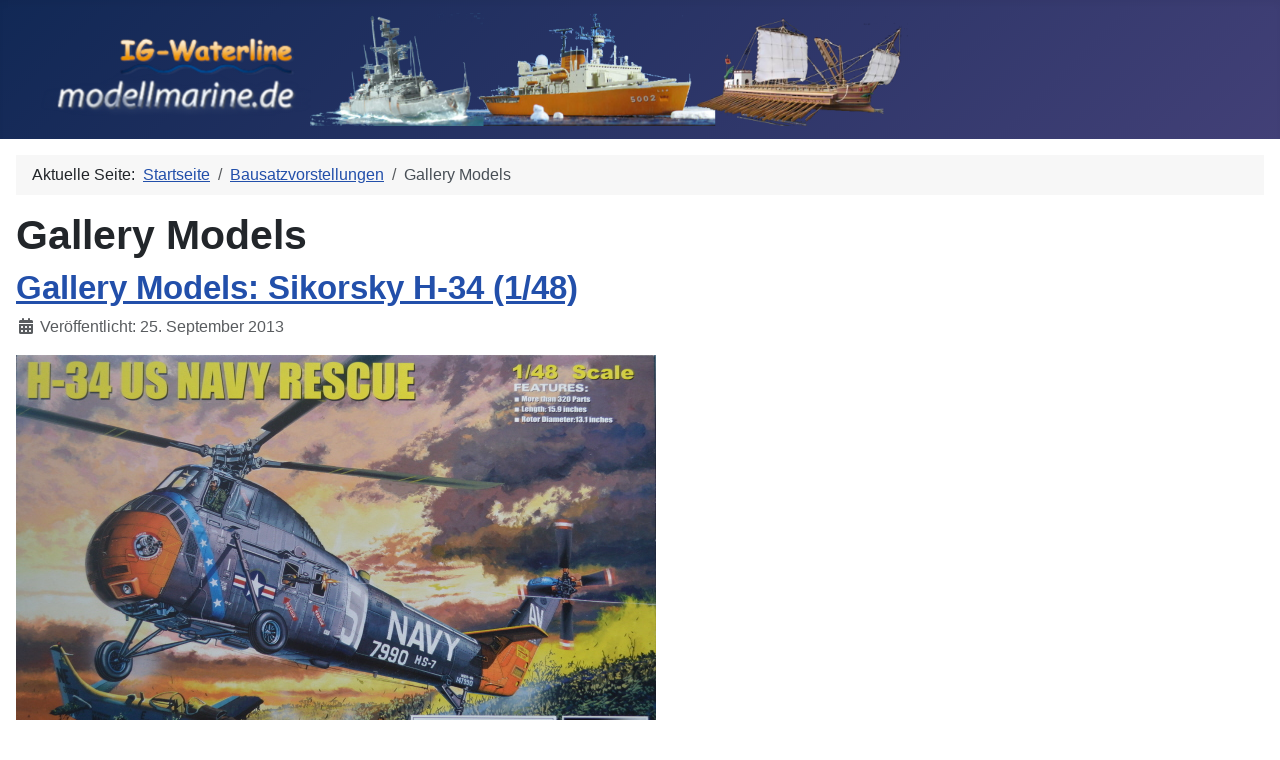

--- FILE ---
content_type: text/html; charset=utf-8
request_url: https://www.modellmarine.de/index.php/bausatzvorstellungen/448-gallery-models
body_size: 4607
content:
<!DOCTYPE html>
<html lang="de-de" dir="ltr">

<head>
    <meta charset="utf-8">
	<meta name="viewport" content="width=device-width, initial-scale=1">
	<meta name="description" content="Das Internet Magazin zum Schiffsmodellbau">
	<meta name="generator" content="Joomla! - Open Source Content Management">
	<title>Gallery Models</title>
	<link href="/index.php/bausatzvorstellungen/448-gallery-models?format=feed&amp;type=rss" rel="alternate" type="application/rss+xml" title="Gallery Models">
	<link href="/index.php/bausatzvorstellungen/448-gallery-models?format=feed&amp;type=atom" rel="alternate" type="application/atom+xml" title="Gallery Models">
	<link href="/media/system/images/joomla-favicon.svg" rel="icon" type="image/svg+xml">
	<link href="/media/system/images/favicon.ico" rel="alternate icon" type="image/vnd.microsoft.icon">
	<link href="/media/system/images/joomla-favicon-pinned.svg" rel="mask-icon" color="#000">
	<link href="https://www.modellmarine.de/index.php/component/finder/search?format=opensearch&amp;Itemid=4501" rel="search" title="OpenSearch modellmarine.de" type="application/opensearchdescription+xml">

    <link href="/media/system/css/joomla-fontawesome.min.css?fbd6f2" rel="lazy-stylesheet"><noscript><link href="/media/system/css/joomla-fontawesome.min.css?fbd6f2" rel="stylesheet"></noscript>
	<link href="/media/templates/site/cassiopeia/css/template.min.css?fbd6f2" rel="stylesheet">
	<link href="/media/templates/site/cassiopeia/css/global/colors_standard.min.css?fbd6f2" rel="stylesheet">
	<link href="/media/vendor/awesomplete/css/awesomplete.css?1.1.7" rel="stylesheet">
	<link href="/media/templates/site/cassiopeia/css/vendor/joomla-custom-elements/joomla-alert.min.css?0.4.1" rel="stylesheet">
	<link href="/plugins/system/mediabox_ck/assets/mediaboxck.css?ver=2.6.0" rel="stylesheet">
	<style>:root {
		--hue: 214;
		--template-bg-light: #f0f4fb;
		--template-text-dark: #495057;
		--template-text-light: #ffffff;
		--template-link-color: var(--link-color);
		--template-special-color: #001B4C;
		
	}</style>
	<style>
			#mbCenter, #mbToolbar {
	background-color: #1a1a1a;
	-webkit-border-radius: 10px;
	-khtml-border-radius: 10px;
	-moz-border-radius: 10px;
	border-radius: 10px;
	-webkit-box-shadow: 0px 5px 20px rgba(0,0,0,0.50);
	-khtml-box-shadow: 0px 5px 20px rgba(0,0,0,0.50);
	-moz-box-shadow: 0px 5px 20px rgba(0,0,0,0.50);
	box-shadow: 0px 5px 20px rgba(0,0,0,0.50);
	/* For IE 8 */
	-ms-filter: "progid:DXImageTransform.Microsoft.Shadow(Strength=5, Direction=180, Color='#000000')";
	/* For IE 5.5 - 7 */
	filter: progid:DXImageTransform.Microsoft.Shadow(Strength=5, Direction=180, Color='#000000');
	}
	
	#mbOverlay {
		background-color: #000;
		
	}
	
	#mbCenter.mbLoading {
		background-color: #1a1a1a;
	}
	
	#mbBottom {
		color: #999;
	}
	
	#mbTitle, #mbPrevLink, #mbNextLink, #mbCloseLink, #mbPlayLink, #mbPauseLink, #mbZoomMinus, #mbZoomValue, #mbZoomPlus {
		color: #fff;
	}
		</style>

    <script src="/media/mod_menu/js/menu.min.js?fbd6f2" type="module"></script>
	<script type="application/json" class="joomla-script-options new">{"joomla.jtext":{"MOD_FINDER_SEARCH_VALUE":"Suche &hellip;","COM_FINDER_SEARCH_FORM_LIST_LABEL":"Suchergebnisse","JLIB_JS_AJAX_ERROR_OTHER":"Beim Abrufen von JSON-Daten wurde ein HTTP-Statuscode %s zurückgegeben.","JLIB_JS_AJAX_ERROR_PARSE":"Ein Parsing-Fehler trat bei der Verarbeitung der folgenden JSON-Daten auf:<br><code style='color:inherit;white-space:pre-wrap;padding:0;margin:0;border:0;background:inherit;'>%s<\/code>","MEDIABOXCK_SHARE":"Share","MEDIABOXCK_EMAIL":"Email","MEDIABOXCK_CLOSE":"=\"Close\"","MEDIABOXCK_NEXT":"Next","MEDIABOXCK_PREV":"Previous","MEDIABOXCK_DOWNLOAD":"Download","MEDIABOXCK_PLAY":"Play","MEDIABOXCK_PAUSE":"Pause","ERROR":"Fehler","MESSAGE":"Nachricht","NOTICE":"Hinweis","WARNING":"Warnung","JCLOSE":"Schließen","JOK":"OK","JOPEN":"Öffnen"},"finder-search":{"url":"\/index.php\/component\/finder\/?task=suggestions.suggest&format=json&tmpl=component&Itemid=4501"},"system.paths":{"root":"","rootFull":"https:\/\/www.modellmarine.de\/","base":"","baseFull":"https:\/\/www.modellmarine.de\/"},"csrf.token":"598c40d2aef4e97d3fb9f8050200e656"}</script>
	<script src="/media/system/js/core.min.js?a3d8f8"></script>
	<script src="/media/templates/site/cassiopeia/js/template.min.js?fbd6f2" type="module"></script>
	<script src="/media/vendor/awesomplete/js/awesomplete.min.js?1.1.7" defer></script>
	<script src="/media/com_finder/js/finder.min.js?755761" type="module"></script>
	<script src="/media/vendor/jquery/js/jquery.min.js?3.7.1"></script>
	<script src="/media/legacy/js/jquery-noconflict.min.js?504da4"></script>
	<script src="/media/system/js/messages.min.js?9a4811" type="module"></script>
	<script src="/plugins/system/mediabox_ck/assets/mediaboxck.min.js?ver=2.9.1"></script>
	<script type="application/ld+json">{"@context":"https://schema.org","@type":"BreadcrumbList","@id":"https://www.modellmarine.de/#/schema/BreadcrumbList/17","itemListElement":[{"@type":"ListItem","position":1,"item":{"@id":"https://www.modellmarine.de/index.php","name":"Startseite"}},{"@type":"ListItem","position":2,"item":{"@id":"https://www.modellmarine.de/index.php/bausatzvorstellungen","name":"Bausatzvorstellungen"}},{"@type":"ListItem","position":3,"item":{"name":"Gallery Models"}}]}</script>
	<script>
						Mediabox.scanPage = function() {
							var links = jQuery('a').filter(function(i) {
								if ( jQuery(this).attr('rel') 
										&& jQuery(this).data('mediaboxck_done') != '1') {
									var patt = new RegExp(/^lightbox/i);
									return patt.test(jQuery(this).attr('rel'));
								}
							});
							if (! links.length) return false;

							new Mediaboxck(links, {
								overlayOpacity : 	0.7,
								resizeOpening : 	1,
								resizeDuration : 	240,
								initialWidth : 		320,
								initialHeight : 	180,
								fullWidth : 		'0',
								defaultWidth : 		'640',
								defaultHeight : 	'360',
								showCaption : 		1,
								showCounter : 		1,
								loop : 				0,
								isMobileEnable: 	1,
								// mobileDetection: 	'resolution',
								isMobile: 			false,
								mobileResolution: 	'640',
								attribType :		'rel',
								showToolbar :		'0',
								diapoTime :			'3000',
								diapoAutoplay :		'0',
								toolbarSize :		'normal',
								medialoop :		false,
								showZoom :		0,
								share :		0,
								download :		0,
								theme :		'default',
								counterText: '({x} of {y})',
							}, null, function(curlink, el) {
								var rel0 = curlink.rel.replace(/[[]|]/gi," ");
								var relsize = rel0.split(" ");
								return (curlink == el) || ((curlink.rel.length > 8) && el.rel.match(relsize[1]));
							});
						};
					jQuery(document).ready(function(){
						Mediabox.scanPage();
					});
</script>

</head>

<body class="site com_content wrapper-static view-category no-layout no-task itemid-56 has-sidebar-left">
    <header class="header container-header full-width position-sticky sticky-top">

        
        
                    <div class="grid-child">
                <div class="navbar-brand">
                    <a class="brand-logo" href="/">
                        <img loading="eager" decoding="async" src="https://www.modellmarine.de/images/modellmarine/modellmarine4.png" alt="modellmarine.de" width="900" height="100">                    </a>
                                    </div>
            </div>
        
            </header>

    <div class="site-grid">
        
        
        
                    <div class="grid-child container-sidebar-left">
                <div class="sidebar-left card _menu">
            <h3 class="card-header ">Hauptmenü</h3>        <div class="card-body">
                <ul class="mod-menu mod-list nav ">
<li class="nav-item item-4501 default"><a href="/index.php" >Home</a></li><li class="nav-item item-53"><a href="/index.php/modelle" >Modelle</a></li><li class="nav-item item-59 parent"><a href="/index.php/bauberichte" >Bauberichte</a></li><li class="nav-item item-56 current active"><a href="/index.php/bausatzvorstellungen" aria-current="location">Bausatzvorstellungen</a></li><li class="nav-item item-61"><a href="/index.php/literatur" >Literatur</a></li><li class="nav-item item-4350"><a href="/index.php/tipps-tricks-a-werkzeug" >Tipps, Tricks &amp; Werkzeug</a></li><li class="nav-item item-4345"><a href="/index.php/fotogalerien" >Fotogalerien</a></li><li class="nav-item item-4338"><a href="/index.php/artikel" >Artikel</a></li><li class="nav-item item-4377"><a href="/index.php/jahrestage" >Jahrestage</a></li><li class="nav-item item-4363 parent"><a href="/index.php/ig-waterline" >Modellmarine/IG-Waterline</a></li><li class="nav-item item-58"><a href="/index.php/impressum" >Impressum</a></li><li class="nav-item item-4347"><a href="/index.php/partnerseiten" >Partnerseiten</a></li></ul>
    </div>
</div>
<div class="sidebar-left card ">
            <h3 class="card-header ">Suchen</h3>        <div class="card-body">
                
<form class="mod-finder js-finder-searchform form-search" action="/index.php/component/finder/search?Itemid=4501" method="get" role="search">
    <label for="mod-finder-searchword91" class="visually-hidden finder">Suchen</label><div class="mod-finder__search input-group"><input type="text" name="q" id="mod-finder-searchword91" class="js-finder-search-query form-control" value="" placeholder="Suche &hellip;"><button class="btn btn-primary" type="submit"><span class="icon-search icon-white" aria-hidden="true"></span> Suchen</button></div>
                <br>
        <a href="/index.php/component/finder/search?Itemid=4501" class="mod-finder__advanced-link">Erweiterte Suche</a>
        <input type="hidden" name="Itemid" value="4501"></form>
    </div>
</div>

            </div>
        
        <div class="grid-child container-component">
            <nav class="mod-breadcrumbs__wrapper" aria-label="Breadcrumbs">
    <ol class="mod-breadcrumbs breadcrumb px-3 py-2">
                    <li class="mod-breadcrumbs__here float-start">
                Aktuelle Seite: &#160;
            </li>
        
        <li class="mod-breadcrumbs__item breadcrumb-item"><a href="/index.php" class="pathway"><span>Startseite</span></a></li><li class="mod-breadcrumbs__item breadcrumb-item"><a href="/index.php/bausatzvorstellungen" class="pathway"><span>Bausatzvorstellungen</span></a></li><li class="mod-breadcrumbs__item breadcrumb-item active"><span>Gallery Models</span></li>    </ol>
    </nav>

            
            <div id="system-message-container" aria-live="polite"></div>

            <main>
                <div class="com-content-category-blog blog">
            <div class="page-header">
            <h1> Gallery Models </h1>
        </div>
    
        
    
    
    
            <div class="com-content-category-blog__items blog-items items-leading ">
                            <div class="com-content-category-blog__item blog-item">
                    

<div class="item-content">
    
        <div class="page-header">
                    <h2>
                                    <a href="/index.php/bausatzvorstellungen/448-gallery-models/3603-gallery-models-h-34-us-navy-rescue-148">
                        Gallery Models: Sikorsky H-34  (1/48)                    </a>
                            </h2>
        
        
        
            </div>

    
        
            <dl class="article-info text-muted">

            <dt class="article-info-term">
                            <span class="visually-hidden">                        Details                            </span>                    </dt>

        
        
        
        
                    <dd class="published">
    <span class="icon-calendar icon-fw" aria-hidden="true"></span>
    <time datetime="2013-09-25T07:00:00+02:00">
        Veröffentlicht: 25. September 2013    </time>
</dd>
        
    
            
        
            </dl>
        
    
        
    <p><img width="640" height="410" alt="H-34" src="/images/reviews/gal/h34/bild1.jpg" /></p> <p><strong>Modell:</strong> H-34 US Navy Rescue<br /> <strong>Hersteller:</strong> Gallery Models<br /> <strong>Maßstab:</strong> 1/48<br /> <strong>Material:</strong> Polystyrol, Ätzteile<br /> <strong>Art.Nr.:</strong> 64102<br /> <strong>Preis:</strong> 29,95 € (Traudl´s Modellbauladen)</p> <h1>Das Original</h1> <p>Die bei Sikorsky als S-58 bezeichnete H-34 war eine Weiterentwicklung der kleineren S-55. Sie vereinte die Forderung der US Navy nach größerer Reichweite, höherer Waffenzuladung und einem Tauchsonar. Nach dem Erstflug des Prototyps am 08. März 1954 folgte bereits am 20. September desselben Jahres der Start der ersten Serienmaschine, bezeichnet als HSS-1 Seabat.</p> 
    
    
        
<p class="readmore">
            <a class="btn btn-secondary" href="/index.php/bausatzvorstellungen/448-gallery-models/3603-gallery-models-h-34-us-navy-rescue-148" aria-label="Weiterlesen: Gallery Models: Sikorsky H-34  (1/48)">
            <span class="icon-chevron-right" aria-hidden="true"></span>            Weiterlesen: Gallery Models: Sikorsky H-34  (1/48)        </a>
    </p>

    
    
        </div>
                </div>
                    </div>
    
    
    
                </div>

            </main>
            
        </div>

        
        
            </div>

    
    
    
</body>

</html>
